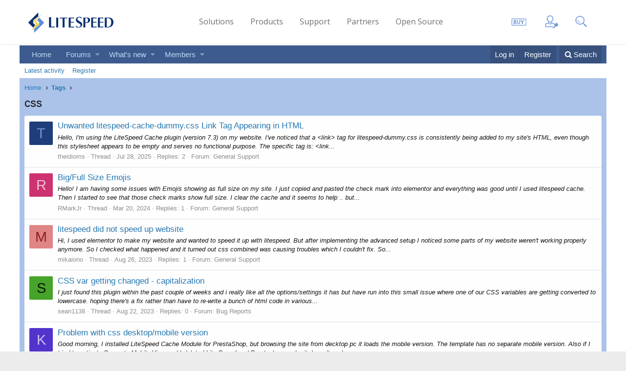

--- FILE ---
content_type: text/html; charset=utf-8
request_url: https://www.litespeedtech.com/support/forum/tags/css/
body_size: 16860
content:
<!DOCTYPE html>
<html id="XF" lang="en-US" dir="LTR"
	data-app="public"
	data-template="tag_view"
	data-container-key=""
	data-content-key=""
	data-logged-in="false"
	data-cookie-prefix="xf_"
	class="has-no-js template-tag_view"
	 data-run-jobs="">
<head>
	<!-- Google Tag Manager -->
	<script>(function(w,d,s,l,i){w[l]=w[l]||[];w[l].push({'gtm.start':
	new Date().getTime(),event:'gtm.js'});var f=d.getElementsByTagName(s)[0],
	j=d.createElement(s),dl=l!='dataLayer'?'&l='+l:'';j.async=true;j.src=
	'https://www.googletagmanager.com/gtm.js?id='+i+dl;f.parentNode.insertBefore(j,f);
	})(window,document,'script','dataLayer','GTM-PP6W6FL');</script>
	<!-- End Google Tag Manager -->
	<meta charset="utf-8" />
	<meta http-equiv="X-UA-Compatible" content="IE=Edge" />
	<meta name="viewport" content="width=device-width, initial-scale=1">

	
	
	

	<title>css | LiteSpeed Support Forums</title>

	

	
		
	
	
	<meta property="og:site_name" content="LiteSpeed Support Forums" />


	
	
		
	
	
	<meta property="og:type" content="website" />


	
	
		
	
	
	
		<meta property="og:title" content="css" />
		<meta property="twitter:title" content="css" />
	


	
	
	
		
	
	
	<meta property="og:url" content="https://www.litespeedtech.com/support/forum/tags/css/" />


	
	

	
		<meta name="theme-color" content="#185886" />
	

	
	
	

	
		
		<link rel="preload" href="https://www.litespeedtech.com/support/forum/styles/fonts/fa/fontawesome-webfont.woff2?v=4.7.0" as="font" type="font/woff2" crossorigin="anonymous" />
	

	<link rel="stylesheet" href="https://www.litespeedtech.com/support/forum/css.php?css=public%3Anormalize.css%2Cpublic%3Acore.less%2Cpublic%3Aapp.less%2Cpublic%3Afont_awesome.css&amp;s=8&amp;l=1&amp;d=1584538597&amp;k=dc2e1a0657e9b49e075904a66c653f719b1b65dd" />

	
	<link rel="stylesheet" href="https://www.litespeedtech.com/support/forum/css.php?css=public%3Aextra.less&amp;s=8&amp;l=1&amp;d=1584538597&amp;k=b0cbb5a853d2f187ea329a55dc38a55625216de2" />

	
		<script src="https://www.litespeedtech.com/support/forum/js/xf/preamble-compiled.js?_v=fb3c351d"></script>
	


	
	
	
</head>
<body data-template="tag_view">
	<!-- Google Tag Manager (noscript) -->
	<noscript><iframe src="https://www.googletagmanager.com/ns.html?id=GTM-PP6W6FL"
	height="0" width="0" style="display:none;visibility:hidden"></iframe></noscript>
	<!-- End Google Tag Manager (noscript) -->

<div class="p-pageWrapper" id="top">



	<style>
  @font-face {
      font-family: 'icomoon';
      src:  url('/static/include/fonts/icomoon.eot?te3319');
      src:  url('/static/include/fonts/icomoon.eot?te3319#iefix') format('embedded-opentype'),
          url('/static/include/fonts/icomoon.ttf?te3319') format('truetype'),
          url('/static/include/fonts/icomoon.woff?te3319') format('woff'),
          url('/static/include/fonts/icomoon.svg?te3319#icomoon') format('svg');
      font-weight: normal;
      font-style: normal;
  }
  ul, menu, dir {
      display: block;
      list-style-type: disc;
      -webkit-margin-before: 0px;
      -webkit-margin-after: 0px;
      -webkit-margin-start: 0px;
      -webkit-margin-end: 0px;
      -webkit-padding-start: 0px;
  }
  .lsheader_container {
      background: #FFFFFF;
      box-shadow: 0px 1px 2px 0px rgba(0,0,0,0.1);
      height: 90px;
      position: sticky;
      top: 0px;
      width: 100%;
      z-index: 999;
  }
  .lsheader {
      line-height: 90px;
      max-width: 1200px;
      padding-right: 15px;
      padding-left: 15px;
      margin-right: auto;
      margin-left: auto;
      font-family: 'Open Sans', sans-serif;
      font-size: 14px;
      text-size-adjust: 100%;
      display : flex;
      align-items : center;
  }
  .lslogo {
      width: 20.66%;
      margin: 0;
      float: left;
      vertical-align: middle;
  }
  .lslogo img {
      -webkit-transition: all .3s ease;
      -moz-transition: all .3s ease;
      -ms-transition: all .3s ease;
      -o-transition: all .3s ease;
      vertical-align: middle;
  }
  .lsmenu {
      height: 90px;
      width: 80%;
      margin: 0;
      float: left;
      display: flex;
      justify-content: center;
      flex-direction: row;
      align-items: center;
  }
  .lsmenu ul li {
      display: inline-block;
      float: none;
      list-style: none;
      text-align: center;
      padding-left: 30px;
  }
  .lsmenu-item a {
      display: inline-block;
      padding: 0;
      color: #6d6e71;
      font-weight: 100;
      font-size: 16px;
      line-height: 20px;
      position: relative;
      text-decoration: none;
  }
  .lsmenu-item a:hover {
      color: #4CAF50;
      text-decoration: none;
  }
  .lsicons {
      width: 20%;
      float: left;
  }
  ul.headerIcons {
      list-style: none;
      height: 95px;
      margin-top: -5px;
      -webkit-transition: all .3s ease;
      -moz-transition: all .3s ease;
      -ms-transition: all .3s ease;
      -o-transition: all .3s ease;
      display: -webkit-flex;
      display: -moz-flex;
      display: -ms-flexbox;
      display: -ms-flex;
      display: flex;
      -webkit-flex-direction: row;
      -moz-flex-direction: row;
      -ms-flex-direction: row;
      flex-direction: row;
      -webkit-align-items: center;
      -moz-align-items: center;
      -ms-align-items: center;
      align-items: center;
      -webkit-justify-content: space-around;
      -moz-justify-content: space-around;
      -ms-justify-content: space-around;
      justify-content: space-around;
  }
  [class^="icon-"], [class*=" icon-"] {
      font-family: 'icomoon' !important;
      speak: none;
      font-style: normal;
      font-weight: normal;
      font-size: 30px;
      font-variant: normal;
      text-transform: none;
      vertical-align: middle;
      display: inline-block;
      -webkit-text-stroke: .25px;
      -webkit-font-smoothing: antialiased;
      -moz-osx-font-smoothing: grayscale;
  }
  .threeicons {
      color: #5e8cda;
      font-weight: 400;
  }
  .threeicons:hover {
      color: #4CAF50;
  }
  .icon-buy-icon:before {
      content: "\e906";
  }
  .icon-client-login-icon .path1:before {
      content: "\e900";
  }
  .icon-client-login-icon .path2:before {
      content: "\e901";
      margin-left: -1em;
      color: rgb(255, 255, 255);
  }
  .icon-client-login-icon .path3:before {
      content: "\e902";
      margin-left: -1em;
      color: rgb(255, 255, 255);
  }
  .icon-client-login-icon .path4:before {
      content: "\e903";
      margin-left: -1em;
  }
  .icon-client-login-icon .path5:before {
      content: "\e904";
      margin-left: -1em;
  }
  .icon-client-login-icon .path6:before {
      content: "\e905";
      margin-left: -1em;
  }
  .icon-search-icon:before {
      content: "\e90c";
      margin-left: -0.25em;
  }
  @media (max-width: 800px) {
      .lsicons {
          display: none;
      }
      .lsmenu {
          width: 75%;
      }
      .lslogo {
          width: 25%;
      }
  }
  @media (max-width: 700px) {
      .lsmenu {
          display: none;
      }
  }
  #lswikiwrapper {
      max-width: 1200px;
      -moz-box-sizing: border-box;
      -webkit-box-sizing: border-box;
      box-sizing: border-box;
      margin: 10px auto 50px auto;
      display: block;
      border-left: 1px solid #ccc;
      border-right: 1px solid #ccc;
      width: 1200px;
  }
  div.dokuwiki .bar {
      border-top: 1px solid #ccc;
      border-bottom: 1px solid #ccc;
      background: #5e8cda;
      padding: .25em .25em;
      clear: both;
  }
  div.dokuwiki a.wikilink1 {
      color: #5e8cda !important;
  }
  div.dokuwiki input.edit, div.dokuwiki select.edit {
      font-size: 100%;
      border: 1px solid #8cacbb;
      color: #444;
      background-color: #fff;
      vertical-align: middle;
      margin: 3px;
      padding: .1em 0.25em;
      display: inline;
  }
  div.dokuwiki .bar-left {
      float: left;
      margin: 2px;
  }
  div.dokuwiki input.button, div.dokuwiki button.button {
      border: 1px solid #fff;
      color: #fff;
      background-color: transparent;
      vertical-align: middle;
      text-decoration: none;
      font-size: 100%;
      cursor: pointer;
  }
  div.dokuwiki div.meta div.doc {
      text-align: right;
      padding: 5px;
  }
  div.dokuwiki h1 {
      color: #444;
      background-color: inherit;
      font-weight: 300;
      margin: 1.2em 0 .5em 0;
      padding: 0 0 .25em 0;
      border-bottom: 1px solid #ccc;
      clear: left;
  }
  div.dokuwiki a.urlextern {
      background: transparent url(/support/wiki/lib/tpl/lst/images/link_icon.gif) -1px 3px no-repeat;
      padding: 0px 7px 1px 16px;
  }
</style>

<header class="lsheader_container">
  <div class="lsheader">
    <div class="lslogo">
      <a href="https://www.litespeedtech.com/">
        <img src="/static/include/images/LiteSpeed_Logo.svg" alt="LiteSpeed Technologies" width="180" height="auto">
      </a>
    </div>
    <div class="lsmenu">
      <ul>
        <li class="lsmenu-item"><a title="Solutions" href="https://www.litespeedtech.com/solutions">Solutions</a></li>
        <li class="lsmenu-item"><a title="Products" href="https://www.litespeedtech.com/products">Products</a></li>
        <li class="lsmenu-item"><a title="Support" href="https://www.litespeedtech.com/support">Support</a></li>
        <li class="lsmenu-item"><a title="Partners" href="https://www.litespeedtech.com/partners">Partners</a></li>
        <li class="lsmenu-item"><a title="Open Source" href="https://www.litespeedtech.com/open-source">Open Source</a></li>
      </ul>
    </div>
    <div class="lsicons">
      <ul class="headerIcons">
        <li><a href="https://store.litespeedtech.com/" title="Buy"><span class="icon-buy-icon threeicons"></span></a></li>
        <li>
          <a href="https://store.litespeedtech.com/store/clientarea.php" title="Client Login">
            <span class="icon-client-login-icon threeicons">
              <span class="path1"></span><span class="path2"></span><span class="path3"></span><span class="path4"
              ></span><span class="path5"></span><span class="path6"></span>
            </span>
          </a>
        </li>
        <li>
          <a href="https://www.litespeedtech.com/support#gcs" title="Search"><span class="icon-search-icon threeicons"></span></a>
        </li>
      </ul>
    </div>
    &nbsp;
  </div>
</header>
<div id="lsforumwrapper">





	
	<nav class="p-nav">
		<div class="p-nav-inner">
			<a class="p-nav-menuTrigger" data-xf-click="off-canvas" data-menu=".js-headerOffCanvasMenu" role="button" tabindex="0">
				<i aria-hidden="true"></i>
				<span class="p-nav-menuText">Menu</span>
			</a>

			<div class="p-nav-smallLogo">
				<a href="https://www.litespeedtech.com/">
					<img src="https://www.litespeedtech.com/support/forum/styles/default/xenforo/xenforo-logo.png"
						alt="LiteSpeed Support Forums"
					 />
				</a>
			</div>

			<div class="p-nav-scroller hScroller" data-xf-init="h-scroller" data-auto-scroll=".p-navEl.is-selected">
				<div class="hScroller-scroll">
					<ul class="p-nav-list js-offCanvasNavSource">
					
						<li>
							
	<div class="p-navEl " >
		

			
	
	<a href="https://www.litespeedtech.com/"
		class="p-navEl-link "
		
		data-xf-key="1"
		data-nav-id="home">Home</a>


			

		
		
	</div>

						</li>
					
						<li>
							
	<div class="p-navEl " data-has-children="true">
		

			
	
	<a href="https://www.litespeedtech.com/support/forum/"
		class="p-navEl-link p-navEl-link--splitMenu "
		
		
		data-nav-id="forums">Forums</a>


			<a data-xf-key="2"
				data-xf-click="menu"
				data-menu-pos-ref="< .p-navEl"
				data-arrow-pos-ref="< .p-navEl"
				class="p-navEl-splitTrigger"
				role="button"
				tabindex="0"
				aria-label="Toggle expanded"
				aria-expanded="false"
				aria-haspopup="true"></a>

		
		
			<div class="menu menu--structural" data-menu="menu" aria-hidden="true">
				<div class="menu-content">
					<!--<h4 class="menu-header">Forums</h4>-->
					
						
	
	
	<a href="https://www.litespeedtech.com/support/forum/whats-new/posts/"
		class="menu-linkRow u-indentDepth0 js-offCanvasCopy "
		
		
		data-nav-id="newPosts">New posts</a>

	

					
						
	
	
	<a href="https://www.litespeedtech.com/support/forum/search/?type=post"
		class="menu-linkRow u-indentDepth0 js-offCanvasCopy "
		
		
		data-nav-id="searchForums">Search forums</a>

	

					
				</div>
			</div>
		
	</div>

						</li>
					
						<li>
							
	<div class="p-navEl " data-has-children="true">
		

			
	
	<a href="https://www.litespeedtech.com/support/forum/whats-new/"
		class="p-navEl-link p-navEl-link--splitMenu "
		
		
		data-nav-id="whatsNew">What's new</a>


			<a data-xf-key="3"
				data-xf-click="menu"
				data-menu-pos-ref="< .p-navEl"
				data-arrow-pos-ref="< .p-navEl"
				class="p-navEl-splitTrigger"
				role="button"
				tabindex="0"
				aria-label="Toggle expanded"
				aria-expanded="false"
				aria-haspopup="true"></a>

		
		
			<div class="menu menu--structural" data-menu="menu" aria-hidden="true">
				<div class="menu-content">
					<!--<h4 class="menu-header">What's new</h4>-->
					
						
	
	
	<a href="https://www.litespeedtech.com/support/forum/whats-new/posts/"
		class="menu-linkRow u-indentDepth0 js-offCanvasCopy "
		 rel="nofollow"
		
		data-nav-id="whatsNewPosts">New posts</a>

	

					
						
	
	
	<a href="https://www.litespeedtech.com/support/forum/whats-new/profile-posts/"
		class="menu-linkRow u-indentDepth0 js-offCanvasCopy "
		 rel="nofollow"
		
		data-nav-id="whatsNewProfilePosts">New profile posts</a>

	

					
						
	
	
	<a href="https://www.litespeedtech.com/support/forum/whats-new/latest-activity"
		class="menu-linkRow u-indentDepth0 js-offCanvasCopy "
		 rel="nofollow"
		
		data-nav-id="latestActivity">Latest activity</a>

	

					
				</div>
			</div>
		
	</div>

						</li>
					
						<li>
							
	<div class="p-navEl " data-has-children="true">
		

			
	
	<a href="https://www.litespeedtech.com/support/forum/members/"
		class="p-navEl-link p-navEl-link--splitMenu "
		
		
		data-nav-id="members">Members</a>


			<a data-xf-key="4"
				data-xf-click="menu"
				data-menu-pos-ref="< .p-navEl"
				data-arrow-pos-ref="< .p-navEl"
				class="p-navEl-splitTrigger"
				role="button"
				tabindex="0"
				aria-label="Toggle expanded"
				aria-expanded="false"
				aria-haspopup="true"></a>

		
		
			<div class="menu menu--structural" data-menu="menu" aria-hidden="true">
				<div class="menu-content">
					<!--<h4 class="menu-header">Members</h4>-->
					
						
	
	
	<a href="https://www.litespeedtech.com/support/forum/online/"
		class="menu-linkRow u-indentDepth0 js-offCanvasCopy "
		
		
		data-nav-id="currentVisitors">Current visitors</a>

	

					
						
	
	
	<a href="https://www.litespeedtech.com/support/forum/whats-new/profile-posts/"
		class="menu-linkRow u-indentDepth0 js-offCanvasCopy "
		 rel="nofollow"
		
		data-nav-id="newProfilePosts">New profile posts</a>

	

					
						
	
	
	<a href="https://www.litespeedtech.com/support/forum/search/?type=profile_post"
		class="menu-linkRow u-indentDepth0 js-offCanvasCopy "
		
		
		data-nav-id="searchProfilePosts">Search profile posts</a>

	

					
				</div>
			</div>
		
	</div>

						</li>
					
					</ul>
				</div>
			</div>

			<div class="p-nav-opposite">
				<div class="p-navgroup p-account p-navgroup--guest">
					
						<a href="https://www.litespeedtech.com/support/forum/login/" class="p-navgroup-link p-navgroup-link--textual p-navgroup-link--logIn"
							data-xf-click="overlay" data-follow-redirects="on">
							<span class="p-navgroup-linkText">Log in</span>
						</a>
						
							<a href="https://www.litespeedtech.com/support/forum/register/" class="p-navgroup-link p-navgroup-link--textual p-navgroup-link--register"
								data-xf-click="overlay" data-follow-redirects="on">
								<span class="p-navgroup-linkText">Register</span>
							</a>
						
					
				</div>

				<div class="p-navgroup p-discovery">
					<a href="https://www.litespeedtech.com/support/forum/whats-new/"
						class="p-navgroup-link p-navgroup-link--iconic p-navgroup-link--whatsnew"
						title="What&#039;s new">
						<i aria-hidden="true"></i>
						<span class="p-navgroup-linkText">What's new</span>
					</a>

					
						<a href="https://www.litespeedtech.com/support/forum/search/"
							class="p-navgroup-link p-navgroup-link--iconic p-navgroup-link--search"
							data-xf-click="menu"
							data-xf-key="/"
							aria-label="Search"
							aria-expanded="false"
							aria-haspopup="true"
							title="Search">
							<i aria-hidden="true"></i>
							<span class="p-navgroup-linkText">Search</span>
						</a>
						<div class="menu menu--structural menu--wide" data-menu="menu" aria-hidden="true">
							<form action="https://www.litespeedtech.com/support/forum/search/search" method="post"
								class="menu-content"
								data-xf-init="quick-search">

								<h3 class="menu-header">Search</h3>
								
								<div class="menu-row">
									
										<input type="text" class="input" name="keywords" placeholder="Search…" aria-label="Search" data-menu-autofocus="true" />
									
								</div>

								
								<div class="menu-row">
									<label class="iconic iconic--checkbox iconic--labelled"><input type="checkbox"  name="c[title_only]" value="1" /><i aria-hidden="true"></i>Search titles only</label>

								</div>
								
								<div class="menu-row">
									<div class="inputGroup">
										<span class="inputGroup-text" id="ctrl_search_menu_by_member">By:</span>
										<input class="input" name="c[users]" data-xf-init="auto-complete" placeholder="Member" aria-labelledby="ctrl_search_menu_by_member" />
									</div>
								</div>
								<div class="menu-footer">
									<span class="menu-footer-controls">
										<button type="submit" class="button--primary button button--icon button--icon--search"><span class="button-text">Search</span></button>
										<a href="https://www.litespeedtech.com/support/forum/search/" class="button"><span class="button-text">Advanced search…</span></a>
									</span>
								</div>

								<input type="hidden" name="_xfToken" value="1765485763,83f30ce5449730ca5f41e7f93288c7ce" />
							</form>
						</div>
					
				</div>
			</div>
		</div>
	</nav>

	
	
		<div class="p-sectionLinks">
			<div class="p-sectionLinks-inner hScroller" data-xf-init="h-scroller">
				<div class="hScroller-scroll">
					<ul class="p-sectionLinks-list">
					
						<li>
							
	<div class="p-navEl " >
		

			
	
	<a href="https://www.litespeedtech.com/support/forum/whats-new/latest-activity"
		class="p-navEl-link "
		
		data-xf-key="alt+1"
		data-nav-id="defaultLatestActivity">Latest activity</a>


			

		
		
	</div>

						</li>
					
						<li>
							
	<div class="p-navEl " >
		

			
	
	<a href="https://www.litespeedtech.com/support/forum/register/"
		class="p-navEl-link "
		
		data-xf-key="alt+2"
		data-nav-id="defaultRegister">Register</a>


			

		
		
	</div>

						</li>
					
					</ul>
				</div>
			</div>
		</div>
	



<div class="offCanvasMenu offCanvasMenu--nav js-headerOffCanvasMenu" data-menu="menu" aria-hidden="true" data-ocm-builder="navigation">
	<div class="offCanvasMenu-backdrop" data-menu-close="true"></div>
	<div class="offCanvasMenu-content">
		<div class="offCanvasMenu-header">
			Menu
			<a class="offCanvasMenu-closer" data-menu-close="true" role="button" tabindex="0" aria-label="Close"></a>
		</div>
		
			<div class="p-offCanvasRegisterLink">
				<div class="offCanvasMenu-linkHolder">
					<a href="https://www.litespeedtech.com/support/forum/login/" class="offCanvasMenu-link" data-xf-click="overlay" data-menu-close="true">
						Log in
					</a>
				</div>
				<hr class="offCanvasMenu-separator" />
				
					<div class="offCanvasMenu-linkHolder">
						<a href="https://www.litespeedtech.com/support/forum/register/" class="offCanvasMenu-link" data-xf-click="overlay" data-menu-close="true">
							Register
						</a>
					</div>
					<hr class="offCanvasMenu-separator" />
				
			</div>
		
		<div class="js-offCanvasNavTarget"></div>
	</div>
</div>

<div class="p-body">
	<div class="p-body-inner">
		
<!--XF:EXTRA_OUTPUT-->

		

		

		
		
	
		<ul class="p-breadcrumbs "
			itemscope itemtype="https://schema.org/BreadcrumbList">
		
			

			
			
				
				
	<li itemprop="itemListElement" itemscope itemtype="https://schema.org/ListItem">
		<a href="https://www.litespeedtech.com/" itemprop="item">
			<span itemprop="name">Home</span>
		</a>
		<meta itemprop="position" content="1" />
	</li>

			

			
			
				
				
	<li itemprop="itemListElement" itemscope itemtype="https://schema.org/ListItem">
		<a href="https://www.litespeedtech.com/support/forum/tags/" itemprop="item">
			<span itemprop="name">Tags</span>
		</a>
		<meta itemprop="position" content="2" />
	</li>

			

		
		</ul>
	

		

		
	<noscript><div class="blockMessage blockMessage--important blockMessage--iconic u-noJsOnly">JavaScript is disabled. For a better experience, please enable JavaScript in your browser before proceeding.</div></noscript>

		
	<!--[if lt IE 9]><div class="blockMessage blockMessage&#45;&#45;important blockMessage&#45;&#45;iconic">You are using an out of date browser. It  may not display this or other websites correctly.<br />You should upgrade or use an <a href="https://www.google.com/chrome/browser/" target="_blank">alternative browser</a>.</div><![endif]-->


		
			<div class="p-body-header">
			
				
					<div class="p-title ">
					
						
							<h1 class="p-title-value">css</h1>
						
						
					
					</div>
				

				
			
			</div>
		

		<div class="p-body-main  ">
			

			<div class="p-body-content">
				
				<div class="p-body-pageContent">





<div class="block" data-xf-init="" data-type="" data-href="https://www.litespeedtech.com/support/forum/inline-mod/">
	

	<div class="block-container">
		<ol class="block-body">
			
				<li class="block-row block-row--separated  js-inlineModContainer" data-author="theidioms">
	<div class="contentRow ">
		<span class="contentRow-figure">
			<a href="https://www.litespeedtech.com/support/forum/members/theidioms.128259/" class="avatar avatar--s avatar--default avatar--default--dynamic" data-user-id="128259" data-xf-init="member-tooltip" style="background-color: #1f3d7a; color: #7094db">
			<span class="avatar-u128259-s">T</span> 
		</a>
		</span>
		<div class="contentRow-main">
			<h3 class="contentRow-title">
				<a href="https://www.litespeedtech.com/support/forum/threads/unwanted-litespeed-cache-dummy-css-link-tag-appearing-in-html.23819/">Unwanted litespeed-cache-dummy.css Link Tag Appearing in HTML</a>
			</h3>

			<div class="contentRow-snippet">Hello,
I&#039;m using the LiteSpeed Cache plugin (version 7.3) on my website. I&#039;ve noticed that a &lt;link&gt; tag for litespeed-dummy.css is consistently being added to my site&#039;s HTML, even though this stylesheet appears to be empty and serves no functional purpose.

The specific tag is:

&lt;link...</div>

			<div class="contentRow-minor contentRow-minor--hideLinks">
				<ul class="listInline listInline--bullet">
					
					<li><a href="https://www.litespeedtech.com/support/forum/members/theidioms.128259/" class="username " dir="auto" data-user-id="128259" data-xf-init="member-tooltip">theidioms</a></li>
					<li>Thread</li>
					<li><time  class="u-dt" dir="auto" datetime="2025-07-28T06:52:34+0100" data-time="1753681954" data-date-string="Jul 28, 2025" data-time-string="6:52 AM" title="Jul 28, 2025 at 6:52 AM">Jul 28, 2025</time></li>
					<li>Replies: 2</li>
					<li>Forum: <a href="https://www.litespeedtech.com/support/forum/forums/general-support.25/">General Support</a></li>
				</ul>
			</div>
		</div>
	</div>
</li>
			
				<li class="block-row block-row--separated  js-inlineModContainer" data-author="RMarkJr">
	<div class="contentRow ">
		<span class="contentRow-figure">
			<a href="https://www.litespeedtech.com/support/forum/members/rmarkjr.132691/" class="avatar avatar--s avatar--default avatar--default--dynamic" data-user-id="132691" data-xf-init="member-tooltip" style="background-color: #cc3370; color: #f0c2d4">
			<span class="avatar-u132691-s">R</span> 
		</a>
		</span>
		<div class="contentRow-main">
			<h3 class="contentRow-title">
				<a href="https://www.litespeedtech.com/support/forum/threads/big-full-size-emojis.23003/">Big/Full Size Emojis</a>
			</h3>

			<div class="contentRow-snippet">Hello! I am having some issues with Emojis showing as full size on my site. I just copied and pasted the check mark into elementor and everything was good until I used litespeed cache. Then I started to see that those check marks show full size.

I clear the cache and it seems to help .. but...</div>

			<div class="contentRow-minor contentRow-minor--hideLinks">
				<ul class="listInline listInline--bullet">
					
					<li><a href="https://www.litespeedtech.com/support/forum/members/rmarkjr.132691/" class="username " dir="auto" data-user-id="132691" data-xf-init="member-tooltip">RMarkJr</a></li>
					<li>Thread</li>
					<li><time  class="u-dt" dir="auto" datetime="2024-03-20T18:57:58+0000" data-time="1710961078" data-date-string="Mar 20, 2024" data-time-string="6:57 PM" title="Mar 20, 2024 at 6:57 PM">Mar 20, 2024</time></li>
					<li>Replies: 1</li>
					<li>Forum: <a href="https://www.litespeedtech.com/support/forum/forums/general-support.25/">General Support</a></li>
				</ul>
			</div>
		</div>
	</div>
</li>
			
				<li class="block-row block-row--separated  js-inlineModContainer" data-author="mikaiono">
	<div class="contentRow ">
		<span class="contentRow-figure">
			<a href="https://www.litespeedtech.com/support/forum/members/mikaiono.109211/" class="avatar avatar--s avatar--default avatar--default--dynamic" data-user-id="109211" data-xf-init="member-tooltip" style="background-color: #e08585; color: #8f2424">
			<span class="avatar-u109211-s">M</span> 
		</a>
		</span>
		<div class="contentRow-main">
			<h3 class="contentRow-title">
				<a href="https://www.litespeedtech.com/support/forum/threads/litespeed-did-not-speed-up-website.22189/">litespeed did not speed up website</a>
			</h3>

			<div class="contentRow-snippet">Hi, I used elementor to make my website and wanted to speed it up with litespeed. But after implementing the advanced setup I noticed some parts of my website weren&#039;t working properly anymore. So I checked what happened and it turned out css combined was causing troubles which I couldn&#039;t fix. So...</div>

			<div class="contentRow-minor contentRow-minor--hideLinks">
				<ul class="listInline listInline--bullet">
					
					<li><a href="https://www.litespeedtech.com/support/forum/members/mikaiono.109211/" class="username " dir="auto" data-user-id="109211" data-xf-init="member-tooltip">mikaiono</a></li>
					<li>Thread</li>
					<li><time  class="u-dt" dir="auto" datetime="2023-08-26T13:54:49+0100" data-time="1693054489" data-date-string="Aug 26, 2023" data-time-string="1:54 PM" title="Aug 26, 2023 at 1:54 PM">Aug 26, 2023</time></li>
					<li>Replies: 1</li>
					<li>Forum: <a href="https://www.litespeedtech.com/support/forum/forums/general-support.25/">General Support</a></li>
				</ul>
			</div>
		</div>
	</div>
</li>
			
				<li class="block-row block-row--separated  js-inlineModContainer" data-author="sean1138">
	<div class="contentRow ">
		<span class="contentRow-figure">
			<a href="https://www.litespeedtech.com/support/forum/members/sean1138.108861/" class="avatar avatar--s avatar--default avatar--default--dynamic" data-user-id="108861" data-xf-init="member-tooltip" style="background-color: #47a329; color: #091405">
			<span class="avatar-u108861-s">S</span> 
		</a>
		</span>
		<div class="contentRow-main">
			<h3 class="contentRow-title">
				<a href="https://www.litespeedtech.com/support/forum/threads/css-var-getting-changed-capitalization.22163/">CSS var getting changed - capitalization</a>
			</h3>

			<div class="contentRow-snippet">I just found this plugin within the past couple of weeks and i really like all the options/settings it has but have run into this small issue where one of our CSS variables are getting converted to lowercase.  hoping there&#039;s a fix rather than have to re-write a bunch of html code in various...</div>

			<div class="contentRow-minor contentRow-minor--hideLinks">
				<ul class="listInline listInline--bullet">
					
					<li><a href="https://www.litespeedtech.com/support/forum/members/sean1138.108861/" class="username " dir="auto" data-user-id="108861" data-xf-init="member-tooltip">sean1138</a></li>
					<li>Thread</li>
					<li><time  class="u-dt" dir="auto" datetime="2023-08-22T11:36:15+0100" data-time="1692700575" data-date-string="Aug 22, 2023" data-time-string="11:36 AM" title="Aug 22, 2023 at 11:36 AM">Aug 22, 2023</time></li>
					<li>Replies: 0</li>
					<li>Forum: <a href="https://www.litespeedtech.com/support/forum/forums/bug-reports.9/">Bug Reports</a></li>
				</ul>
			</div>
		</div>
	</div>
</li>
			
				<li class="block-row block-row--separated  js-inlineModContainer" data-author="kaferklaus">
	<div class="contentRow ">
		<span class="contentRow-figure">
			<a href="https://www.litespeedtech.com/support/forum/members/kaferklaus.72275/" class="avatar avatar--s avatar--default avatar--default--dynamic" data-user-id="72275" data-xf-init="member-tooltip" style="background-color: #5233cc; color: #cbc2f0">
			<span class="avatar-u72275-s">K</span> 
		</a>
		</span>
		<div class="contentRow-main">
			<h3 class="contentRow-title">
				<a href="https://www.litespeedtech.com/support/forum/threads/problem-with-css-desktop-mobile-version.20015/">Problem with css desktop/mobile version</a>
			</h3>

			<div class="contentRow-snippet">Good morning,

I installed LiteSpeed Cache Module for PrestaShop, but browsing the site from decktop pc it loads the mobile version.

The template has no separate mobile version. 

Also if I tried to activate Separate Mobile View and I deleted Lite Speed and Prestashop cache it doesn’t work...</div>

			<div class="contentRow-minor contentRow-minor--hideLinks">
				<ul class="listInline listInline--bullet">
					
					<li><a href="https://www.litespeedtech.com/support/forum/members/kaferklaus.72275/" class="username " dir="auto" data-user-id="72275" data-xf-init="member-tooltip">kaferklaus</a></li>
					<li>Thread</li>
					<li><time  class="u-dt" dir="auto" datetime="2021-09-06T11:11:16+0100" data-time="1630923076" data-date-string="Sep 6, 2021" data-time-string="11:11 AM" title="Sep 6, 2021 at 11:11 AM">Sep 6, 2021</time></li>
					<li>Replies: 13</li>
					<li>Forum: <a href="https://www.litespeedtech.com/support/forum/forums/litespeed-cache-module-for-prestashop.45/">LiteSpeed Cache Module for PrestaShop</a></li>
				</ul>
			</div>
		</div>
	</div>
</li>
			
				<li class="block-row block-row--separated  js-inlineModContainer" data-author="Jayden-Al">
	<div class="contentRow ">
		<span class="contentRow-figure">
			<a href="https://www.litespeedtech.com/support/forum/members/jayden-al.63724/" class="avatar avatar--s avatar--default avatar--default--dynamic" data-user-id="63724" data-xf-init="member-tooltip" style="background-color: #9966cc; color: #402060">
			<span class="avatar-u63724-s">J</span> 
		</a>
		</span>
		<div class="contentRow-main">
			<h3 class="contentRow-title">
				<a href="https://www.litespeedtech.com/support/forum/threads/changes-do-not-apply-to-style-css.19480/">Changes do not apply to style.css</a>
			</h3>

			<div class="contentRow-snippet">سلام دوستان
تغییراتی که در پرونده style.css ایجاد کردم اعمال نمی شود. من فایل style.css را در پوشه ریشه الگوی خود در هر سایتی که اضافه می کنم نمی بینم و سپس آن را در سایت خود ذخیره می کنم.
نکته جالب این است که یک بار که این پرونده را کاملاً خالی کردم و ذخیره کردم ، حافظه پنهان مرورگر را نیز پاک...</div>

			<div class="contentRow-minor contentRow-minor--hideLinks">
				<ul class="listInline listInline--bullet">
					
					<li><a href="https://www.litespeedtech.com/support/forum/members/jayden-al.63724/" class="username " dir="auto" data-user-id="63724" data-xf-init="member-tooltip">Jayden-Al</a></li>
					<li>Thread</li>
					<li><time  class="u-dt" dir="auto" datetime="2021-02-15T10:51:42+0000" data-time="1613386302" data-date-string="Feb 15, 2021" data-time-string="10:51 AM" title="Feb 15, 2021 at 10:51 AM">Feb 15, 2021</time></li>
					<li>Replies: 0</li>
					<li>Forum: <a href="https://www.litespeedtech.com/support/forum/forums/use-cases.27/">Use Cases</a></li>
				</ul>
			</div>
		</div>
	</div>
</li>
			
				<li class="block-row block-row--separated  js-inlineModContainer" data-author="xameleon">
	<div class="contentRow ">
		<span class="contentRow-figure">
			<a href="https://www.litespeedtech.com/support/forum/members/xameleon.59704/" class="avatar avatar--s avatar--default avatar--default--dynamic" data-user-id="59704" data-xf-init="member-tooltip" style="background-color: #70cc33; color: #223d0f">
			<span class="avatar-u59704-s">X</span> 
		</a>
		</span>
		<div class="contentRow-main">
			<h3 class="contentRow-title">
				<a href="https://www.litespeedtech.com/support/forum/threads/removing-unused-css-code.18574/">Removing Unused CSS Code</a>
			</h3>

			<div class="contentRow-snippet">Hello,

I&#039;m trying my best to optimize my website for performance and the PageSpeed Insights tool of Google showed me that there is a lot of unused CSS code which hinders page load.

It&#039;s the CSS file at the bottom: https://prnt.sc/sei0ps

Do you have any idea if this is normal and should be...</div>

			<div class="contentRow-minor contentRow-minor--hideLinks">
				<ul class="listInline listInline--bullet">
					
					<li><a href="https://www.litespeedtech.com/support/forum/members/xameleon.59704/" class="username " dir="auto" data-user-id="59704" data-xf-init="member-tooltip">xameleon</a></li>
					<li>Thread</li>
					<li><time  class="u-dt" dir="auto" datetime="2020-05-11T06:44:22+0100" data-time="1589175862" data-date-string="May 11, 2020" data-time-string="6:44 AM" title="May 11, 2020 at 6:44 AM">May 11, 2020</time></li>
					<li>Replies: 6</li>
					<li>Forum: <a href="https://www.litespeedtech.com/support/forum/forums/litespeed-cache-general.30/">LiteSpeed Cache General</a></li>
				</ul>
			</div>
		</div>
	</div>
</li>
			
				<li class="block-row block-row--separated  js-inlineModContainer" data-author="visualanimal">
	<div class="contentRow ">
		<span class="contentRow-figure">
			<a href="https://www.litespeedtech.com/support/forum/members/visualanimal.60032/" class="avatar avatar--s avatar--default avatar--default--dynamic" data-user-id="60032" data-xf-init="member-tooltip" style="background-color: #d6d65c; color: #66661a">
			<span class="avatar-u60032-s">V</span> 
		</a>
		</span>
		<div class="contentRow-main">
			<h3 class="contentRow-title">
				<a href="https://www.litespeedtech.com/support/forum/threads/woocommerce-reviews-and-video-displaying-issue.18222/">Woocommerce Reviews and Video Displaying Issue</a>
			</h3>

			<div class="contentRow-snippet">Hello,
I am facing two issues with LiteSpeed functions. Before I explain here is my system info:
Wordpress
Divi
Woocommerce
Cpanel

First, the woocommerce comments work well for logout users, but when you login, the review module isn&#039;t seen on the product page. When I clear history and cache and...</div>

			<div class="contentRow-minor contentRow-minor--hideLinks">
				<ul class="listInline listInline--bullet">
					
					<li><a href="https://www.litespeedtech.com/support/forum/members/visualanimal.60032/" class="username " dir="auto" data-user-id="60032" data-xf-init="member-tooltip">visualanimal</a></li>
					<li>Thread</li>
					<li><time  class="u-dt" dir="auto" datetime="2020-02-01T00:33:30+0000" data-time="1580517210" data-date-string="Feb 1, 2020" data-time-string="12:33 AM" title="Feb 1, 2020 at 12:33 AM">Feb 1, 2020</time></li>
					<li>Replies: 4</li>
					<li>Forum: <a href="https://www.litespeedtech.com/support/forum/forums/litespeed-cache-general.30/">LiteSpeed Cache General</a></li>
				</ul>
			</div>
		</div>
	</div>
</li>
			
				<li class="block-row block-row--separated  js-inlineModContainer" data-author="Aminvtn">
	<div class="contentRow ">
		<span class="contentRow-figure">
			<a href="https://www.litespeedtech.com/support/forum/members/aminvtn.59796/" class="avatar avatar--s" data-user-id="59796" data-xf-init="member-tooltip">
			<img src="https://www.litespeedtech.com/support/forum/data/avatars/s/59/59796.jpg?1560924262" srcset="https://www.litespeedtech.com/support/forum/data/avatars/m/59/59796.jpg?1560924262 2x" alt="Aminvtn" class="avatar-u59796-s" /> 
		</a>
		</span>
		<div class="contentRow-main">
			<h3 class="contentRow-title">
				<a href="https://www.litespeedtech.com/support/forum/threads/css-cache-problem.17550/">CSS cache problem</a>
			</h3>

			<div class="contentRow-snippet">Hi. I&#039;m using PrestaShop 1.6.1.23 and LiteSpeed module.

Before installing ls module, when I add a CSS code to autoload folder, it would load the code with a simple page refresh so my users will always see the last changes. After installing ls module, I found that the user has to press Ctrl+F5...</div>

			<div class="contentRow-minor contentRow-minor--hideLinks">
				<ul class="listInline listInline--bullet">
					
					<li><a href="https://www.litespeedtech.com/support/forum/members/aminvtn.59796/" class="username " dir="auto" data-user-id="59796" data-xf-init="member-tooltip">Aminvtn</a></li>
					<li>Thread</li>
					<li><time  class="u-dt" dir="auto" datetime="2019-06-19T07:03:51+0100" data-time="1560924231" data-date-string="Jun 19, 2019" data-time-string="7:03 AM" title="Jun 19, 2019 at 7:03 AM">Jun 19, 2019</time></li>
					<li>Replies: 9</li>
					<li>Forum: <a href="https://www.litespeedtech.com/support/forum/forums/litespeed-cache-module-for-prestashop.45/">LiteSpeed Cache Module for PrestaShop</a></li>
				</ul>
			</div>
		</div>
	</div>
</li>
			
				<li class="block-row block-row--separated  js-inlineModContainer" data-author="jkdove">
	<div class="contentRow ">
		<span class="contentRow-figure">
			<a href="https://www.litespeedtech.com/support/forum/members/jkdove.56764/" class="avatar avatar--s avatar--default avatar--default--dynamic" data-user-id="56764" data-xf-init="member-tooltip" style="background-color: #ebadcc; color: #b82e73">
			<span class="avatar-u56764-s">J</span> 
		</a>
		</span>
		<div class="contentRow-main">
			<h3 class="contentRow-title">
				<a href="https://www.litespeedtech.com/support/forum/threads/how-to-stop-the-cached-min-cat-css-file-from-render-blocking-atf-content.15920/">How to stop the Cached Min/Cat CSS File from Render Blocking ATF Content</a>
			</h3>

			<div class="contentRow-snippet">I mentioned this in another thread, though the topic is important enough to warrant its own thread, imho.

So when LSC min/cats the CSS files, it creates one that is stored in the cache. 
EXAMPLE: 

https://YOURSERVER.com/min/f5e40.css

The problem is that new file is render blocking above the...</div>

			<div class="contentRow-minor contentRow-minor--hideLinks">
				<ul class="listInline listInline--bullet">
					
					<li><a href="https://www.litespeedtech.com/support/forum/members/jkdove.56764/" class="username " dir="auto" data-user-id="56764" data-xf-init="member-tooltip">jkdove</a></li>
					<li>Thread</li>
					<li><time  class="u-dt" dir="auto" datetime="2018-02-01T10:02:28+0000" data-time="1517479348" data-date-string="Feb 1, 2018" data-time-string="10:02 AM" title="Feb 1, 2018 at 10:02 AM">Feb 1, 2018</time></li>
					<li>Replies: 2</li>
					<li>Forum: <a href="https://www.litespeedtech.com/support/forum/forums/litespeed-cache-plugin-for-wordpress.37/">LiteSpeed Cache Plugin For WordPress</a></li>
				</ul>
			</div>
		</div>
	</div>
</li>
			
		</ol>
	</div>
	<div class="block-outer block-outer--after">
		
		
	</div>
</div></div>
				
			</div>

			
		</div>

		
		
	
		<ul class="p-breadcrumbs p-breadcrumbs--bottom"
			itemscope itemtype="https://schema.org/BreadcrumbList">
		
			

			
			
				
				
	<li itemprop="itemListElement" itemscope itemtype="https://schema.org/ListItem">
		<a href="https://www.litespeedtech.com/" itemprop="item">
			<span itemprop="name">Home</span>
		</a>
		<meta itemprop="position" content="1" />
	</li>

			

			
			
				
				
	<li itemprop="itemListElement" itemscope itemtype="https://schema.org/ListItem">
		<a href="https://www.litespeedtech.com/support/forum/tags/" itemprop="item">
			<span itemprop="name">Tags</span>
		</a>
		<meta itemprop="position" content="2" />
	</li>

			

		
		</ul>
	

		
	</div>
</div>

<footer class="p-footer" id="footer">
	<div class="p-footer-inner">

		<div class="p-footer-row">
			
			<div class="p-footer-row-opposite">
				<ul class="p-footer-linkList">
					

					
						<li><a href="https://www.litespeedtech.com/support/forum/help/terms/">Terms and rules</a></li>
					

					
						<li><a href="https://www.litespeedtech.com/support/forum/help/privacy-policy/">Privacy policy</a></li>
					

					
						<li><a href="https://www.litespeedtech.com/support/forum/help/">Help</a></li>
					

					
						<li><a href="https://www.litespeedtech.com/">Home</a></li>
					

					<li><a href="https://www.litespeedtech.com/support/forum/forums/-/index.rss" target="_blank" class="p-footer-rssLink" title="RSS"><span aria-hidden="true"><i class="fa fa-rss"></i><span class="u-srOnly">RSS</span></span></a></li>
				</ul>
			</div>
		</div>

		
			<div class="p-footer-copyright">
			
				<a href="https://xenforo.com" class="u-concealed" dir="ltr" target="_blank">Forum software by XenForo&trade; <span class="copyright">&copy; 2010-2018 XenForo Ltd.</span></a>
				
			
			</div>
		

		
	</div>
</footer>

</div> <!-- closing p-pageWrapper -->

<div class="u-bottomFixer js-bottomFixTarget">
	
	
</div>


	<div class="u-scrollButtons js-scrollButtons" data-trigger-type="up">
		<a href="#top" class="button--scroll button" data-xf-click="scroll-to"><span class="button-text"><i class="fa fa-arrow-up"></i><span class="u-srOnly">Top</span></span></a>
		
	</div>


	

	
	
	
	
	
<!-- Universal footer based on Joomla footer template, to be used in our non-Joomla apps -->
<!-- CSS taken from litespeed.less and uikit.docs.min.css (and modified where needed) -->
<style>
  @import url(https://fonts.googleapis.com/css?family=Open+Sans:400,700);
  @import url(https://cdnjs.cloudflare.com/ajax/libs/font-awesome/7.0.0/css/all.min.css);

  #sharedLSfoot {
    background-color: #000;
    position: relative;
    display: block;
  }
  
  #sharedLSfoot h2 {
    line-height: 42px;
    font-size: 36px;
    text-align: center;
    color: #636466;
  }

  #sharedLSfoot body,
  #sharedLSfoot h1,
  #sharedLSfoot h2,
  #sharedLSfoot h3,
  #sharedLSfoot h4,
  #sharedLSfoot h5,
  #sharedLSfoot h6 {
    font-family: 'Open Sans', sans-serif;
  }

  #sharedLSfoot h1,
  #sharedLSfoot h2,
  #sharedLSfoot h3,
  #sharedLSfoot h4,
  #sharedLSfoot h5,
  #sharedLSfoot h6 {
    margin: 0 0 15px 0;
    font-weight: 300;
    color: #222;
    text-transform: none;
  }

  #sharedLSfoot section {
    display: block;
  }

  #sharedLSfoot section.links {
    padding-bottom: 48px;
  }

  #sharedLSfoot section.links div.linkList {
    padding-top: 48px;
  }

  #sharedLSfoot section.links div.linkList div {
    color: #fff;
    text-transform: uppercase;
    margin-bottom: 1.5rem;
    font-weight: 400;
    font-size: 18px;
  }

  #sharedLSfoot section.links div.linkList h5 {
    color: #ffffff;
    text-transform: uppercase;
    margin-bottom: 21px;
    font-weight: 600;
    font-size: 18px;
  }

  #sharedLSfoot section.links div.linkList ul {
    list-style: none;
  }

  #sharedLSfoot section.links div.linkList ul li {
    margin-top: 14px;
  }

  #sharedLSfoot section.links div.linkList ul li a {
    text-decoration: none;
    color: rgba(255, 255, 255, 0.7);
    padding: 0;
    font-size: 15px;
    -webkit-transition: all .3s ease;
    -moz-transition: all .3s ease;
    -ms-transition: all .3s ease;
    -o-transition: all .3s ease;
  }

  #sharedLSfoot section.links div.linkList ul li a:hover {
    color: #ffffff;
    background-color: #000;
  }

  #sharedLSfoot section.links div.linkList ul li:first-child {
    margin-top: 0;
  }

  #sharedLSfoot section.socials {
    background-color: #171b1e;
    padding-bottom: 14px;
  }

  #sharedLSfoot section.socials div.networks {
    padding-top: 14px;
    font-size: 0;
  }

  #sharedLSfoot section.socials div.networks a {
    margin-left: 7px;
    opacity: .5;
    -webkit-transition: all .3s ease;
    -moz-transition: all .3s ease;
    -ms-transition: all .3s ease;
    -o-transition: all .3s ease;
  }

  #sharedLSfoot section.socials div.networks a:first-child {
    margin-left: 0;
  }

  #sharedLSfoot section.socials div.networks a:hover {
    opacity: 1;
  }

  #sharedLSfoot section.copyright {
    padding: 0.5rem 0;
    color: rgba(255, 255, 255, 0.4);
  }

  #sharedLSfoot section.copyright a {
    color: rgba(255, 255, 255, 0.4);
    text-decoration: none;
    -webkit-transition: all .3s ease;
    -moz-transition: all .3s ease;
    -ms-transition: all .3s ease;
    -o-transition: all .3s ease;
  }

  #sharedLSfoot section.copyright a:hover {
    color: #ffffff;
  }

  #sharedLSfoot a.backToTop {
    position: fixed;
    text-align: center;
    line-height: 42px;
    right: 42px;
    bottom: 42px;
    background-color: #5a6674;
    border: 1px solid #fff;
    -webkit-text-stroke: 2px #5a6674;
    z-index: 2;
    width: 40px;
    height: 40px;
    color: #fff;
    text-decoration: none;
    display: none;
  }

  #sharedLSfoot a.backToTop i {
    font-size: 18px;
  }

  #sharedLSfoot .nav > li > a {
    font-weight: normal;
    font-size: 14px;
  }

  #sharedLSfoot body,
  #sharedLSfoot ul,
  #sharedLSfoot li,
  #sharedLSfoot p {
    font-size: 18px;
    color: #333;
    padding: 0;
    margin: 0;
  }

  #sharedLSfoot * + address,
  #sharedLSfoot * + blockquote,
  #sharedLSfoot * + dl,
  #sharedLSfoot * + fieldset,
  #sharedLSfoot * + figure,
  #sharedLSfoot * + ol,
  #sharedLSfoot * + p,
  #sharedLSfoot * + pre,
  #sharedLSfoot * + ul {
    margin-top: 15px;
  }

  #sharedLSfoot address,
  #sharedLSfoot blockquote,
  #sharedLSfoot dl,
  #sharedLSfoot fieldset,
  #sharedLSfoot figure,
  #sharedLSfoot ol,
  #sharedLSfoot p,
  #sharedLSfoot pre,
  #sharedLSfoot ul {
    margin: 0 0 15px 0;
  }

  #sharedLSfoot [class*="uk-width"] {
    box-sizing: border-box;
    width: 100%;
  }

  #sharedLSfoot .uk-text-small {
    font-size: 11px;
    line-height: 24px;
  }

  #sharedLSfoot .uk-margin-bottom {
    margin-bottom: 15px !important;
  }

  #sharedLSfoot .uk-margin-top {
    margin-top: 15px!important
  }

  #sharedLSfoot .uk-text-contrast {
    color: #fff !important;
  }

  #sharedLSfoot .uk-container {
    box-sizing: border-box;
    max-width: 980px;
    padding: 0 25px;
  }

  #sharedLSfoot .uk-container:after,
  #sharedLSfoot .uk-container:before {
    content: "";
    display: table
  }

  #sharedLSfoot .uk-container:after {
    clear: both
  }

  #sharedLSfoot .uk-container-center {
    margin-left: auto;
    margin-right: auto
  }

  #sharedLSfoot .uk-container-center p {
    margin-top: 0;
    margin-bottom: 0;
  }

  #sharedLSfoot .uk-grid {
    display: -ms-flexbox;
    display: -webkit-flex;
    display: flex;
    -ms-flex-wrap: wrap;
    -webkit-flex-wrap: wrap;
    flex-wrap: wrap;
    margin: 0;
    padding: 0;
    list-style: none;
  }

  #sharedLSfoot .uk-grid::before {
    content: "";
    display: block;
    overflow: hidden;
  }

  #sharedLSfoot .uk-grid > * {
    padding-left: 25px;
  }

  #sharedLSfoot .uk-grid-small {
    margin-left: -10px
  }

  #sharedLSfoot .uk-grid-small > * {
    padding-left: 10px !important;
  }

  #sharedLSfoot .uk-width-1-1 {
    width: 100%
  }

  @media (min-width: 480px){
    #sharedLSfoot .uk-width-small-1-1 {
      width: 100%;
    }
  }

  @media (max-width: 767px){
    #sharedLSfoot section h2 {
      font-size:24px;
      line-height: 1.25em !important;
      font-weight: 400;
    }

    #sharedLSfoot .uk-text-center-small {
      text-align:center!important;
    }

    #sharedLSfoot .uk-width-small-1-1 {
      width: 100%;
    }

    #sharedLSfoot .uk-hidden-small {
      display: none!important;
    }
  }

  @media (min-width: 768px){
    #sharedLSfoot .uk-width-medium-1-1 {
      width:100%
    }

    #sharedLSfoot .uk-width-medium-1-3 {
      width: 33.333%;
    }
  }

  @media (max-width: 959px) {
    #sharedLSfoot .uk-text-center-medium {
      text-align:center!important
    }

    #sharedLSfoot .uk-text-left-medium {
      text-align: left!important
    }
  }

  @media (min-width: 960px) {
    #sharedLSfoot .uk-width-large-1-1 {
      width:100%
    }

    #sharedLSfoot .uk-width-large-1-6 {
      width: 16.666%;
    }
  }

  @media (min-width:1220px) {
    #sharedLSfoot .uk-container {
      max-width:1200px;
      padding:0 35px
    }

    #sharedLSfoot .uk-grid {
      margin-left:-35px
    }

    #sharedLSfoot .uk-grid>* {
      padding-left:35px
    }

    #sharedLSfoot .uk-grid + .uk-grid,
    #sharedLSfoot .uk-grid-margin,
    #sharedLSfoot .uk-grid > * > .uk-panel + .uk-panel {
      margin-top:35px
    }

    #sharedLSfoot .uk-width-xlarge-1-2 {
      width: 50%
    }
  }

  #sharedLSfoot .uk-text-left {
    text-align: left!important
  }

  #sharedLSfoot .uk-text-center {
    text-align: center!important
  }

  #sharedLSfoot .uk-float-right {
    float: right
  }

  @font-face {
    font-family: FontAwesome;
    src:
      url(https://cdnjs.cloudflare.com/ajax/libs/font-awesome/4.7.0/fonts/fontawesome-webfont.woff2) format('woff2'),
      url(https://cdnjs.cloudflare.com/ajax/libs/font-awesome/4.7.0/fonts/fontawesome-webfont.woff) format("woff"),
      url(https://cdnjs.cloudflare.com/ajax/libs/font-awesome/4.7.0/fonts/fontawesome-webfont.ttf) format("truetype");
    font-weight: 400;
    font-style: normal
  }

  #sharedLSfoot [class*=uk-icon-] {
    font-family: FontAwesome;
    display: inline-block;
    font-weight: 400;
    font-style: normal;
    line-height: 1;
    -webkit-font-smoothing: antialiased;
    -moz-osx-font-smoothing: grayscale
  }

  #sharedLSfoot [class*=uk-icon-],
  #sharedLSfoot [class*=uk-icon-]:focus,
  #sharedLSfoot [class*=uk-icon-]:hover {
    text-decoration: none
  }

  #sharedLSfoot .uk-icon-button {
    box-sizing: border-box;
    display: inline-block;
    width: 35px;
    height: 35px;
    border-radius: 15%;
    background: #f7f7f7;
    line-height: 35px;
    color: #666;
    font-size: 18px;
    text-align: center;
    border: 1px solid #ccc;
    border-bottom-color: #bbb;
    background-origin: border-box;
    background-image: -webkit-linear-gradient(top, #fff, #eee);
    background-image: linear-gradient(to bottom, #fff, #eee);
    text-shadow: 0 1px 0 #fff
  }

  #sharedLSfoot .uk-icon-copyright:before {
    content: "\f1f9"
  }

  #sharedLSfoot .uk-icon-facebook:before {
    content: "\f09a"
  }

  #sharedLSfoot .uk-icon-facebook:focus,
  #sharedLSfoot .uk-icon-facebook:hover {
    background: #3b5998;
    color: #fff !important;
  }

  #sharedLSfoot .uk-icon-youtube:before {
    content: "\f167"
  }

  #sharedLSfoot .uk-icon-youtube:focus,
  #sharedLSfoot .uk-icon-youtube:hover {
    background: #f00;
    color: #fff !important;
  }

  #sharedLSfoot .uk-icon-twitter:before {
    content: "\e61b"
  }

  #sharedLSfoot .uk-icon-twitter:focus,
  #sharedLSfoot .uk-icon-twitter:hover {
    background: #333;
    color: #fff !important;
  }

  #sharedLSfoot .uk-icon-instagram:before {
    content: "\f16d"
  }

  #sharedLSfoot .uk-icon-instagram:focus,
  #sharedLSfoot .uk-icon-instagram:hover {
    background: #bc2a8d;
    color: #fff !important;
  }

  #sharedLSfoot .uk-icon-google-plus:before {
    content: "\f0d5"
  }

  #sharedLSfoot .uk-icon-google-plus:focus,
  #sharedLSfoot .uk-icon-google-plus:hover {
    background: #dd4b39;
    color: #fff !important;
  }

  #sharedLSfoot .uk-icon-linkedin:before {
    content: "\f0e1"
  }

  #sharedLSfoot .uk-icon-linkedin:focus,
  #sharedLSfoot .uk-icon-linkedin:hover {
    background: #007bb6;
    color: #fff !important;
  }

  #sharedLSfoot .uk-icon-slack:before {
    content: "\f198"
  }

  #sharedLSfoot .uk-icon-slack:focus,
  #sharedLSfoot .uk-icon-slack:hover {
    background: #3eb991 !important;
    color: #fff !important;
  }

  #sharedLSfoot .uk-margin-bottom-remove {
    margin-bottom: 0!important;
  }

  #sharedLSfoot .uk-contrast {
    color: #fff;
  }

  #sharedLSfoot .uk-text-bold {
    font-weight: 700;
  }

  #sharedLSfoot .uk-text-warning {
    color: #e28327!important;
  }

  #sharedLSfoot .uk-link,
  #sharedLSfoot a {
    color: #1D8ACB;
    text-decoration: none;
    cursor: pointer;
  }

  #sharedLSfoot .uk-link:hover,
  #sharedLSfoot a:hover {
    color: #0B5F90;
    text-decoration: underline;
  }

  #sharedLSfoot .uk-contrast .uk-link,
  #sharedLSfoot .uk-contrast a:not([class]) {
    color: rgba(255,255,255,.7);
    text-decoration: none;
  }

  #sharedLSfoot .uk-contrast .uk-link:hover,
  #sharedLSfoot .uk-contrast a:not([class]):hover {
    color: #fff;
    text-decoration: underline;
  }

  #sharedLSfoot .uk-grid > * > :last-child {
    margin-bottom: 0;
  }
</style>

<footer id="sharedLSfoot">
  <section class="links">
    <div class="uk-container uk-container-center">
      <div class="uk-grid uk-grid-small">

        <div class="uk-width-large-1-6 uk-width-medium-1-3 uk-width-small-1-1 linkList">
          <div class="uk-text-contrast uk-margin-bottom">RESOURCES</div>
          <ul class="nav">
            <li><a href="https://www.litespeedtech.com/download">Downloads</a></li>
            <li><a href="https://www.litespeedtech.com/benchmarks">Benchmarks</a></li>
            <li><a href="https://www.litespeedtech.com/case-studies">Case Studies</a></li>
            <li><a href="https://www.litespeedtech.com/testimonials">Testimonials</a></li>
            <li><a href="https://www.litespeedtech.com/affiliate-program">Affiliate Program</a></li>
            <li><a href="https://www.litespeedtech.com/media-kit">Media Kit</a></li>
            <li><a href="https://www.litespeedtech.com/glossary">Glossary</a></li>
          </ul>
        </div>

        <div class="uk-width-large-1-6 uk-width-medium-1-3 uk-width-small-1-1 linkList">
          <div class="uk-text-contrast uk-margin-bottom">SOLUTIONS</div>
          <ul class="nav">
            <li><a href="https://www.litespeedtech.com/solutions/wordpress-hosting">WordPress Hosting</a></li>
            <li><a href="https://www.litespeedtech.com/solutions/agencies">Agencies</a></li>
            <li><a href="https://www.litespeedtech.com/solutions/hosting-providers">Hosting Providers</a></li>
            <li><a href="https://www.litespeedtech.com/solutions/site-owners">Site Owners</a></li>
            <li><a href="https://www.litespeedtech.com/solutions/anti-ddos">Anti-DDoS Solutions</a></li>
            <li><a href="https://www.litespeedtech.com/solutions/one-click-in-the-cloud">One Click in the Cloud</a></li>
            <li><a href="https://www.litespeedtech.com/solutions/application-servers">Application Servers</a></li>
            <li><a href="https://www.litespeedtech.com/solutions/cluster-managers">Cluster Managers</a></li>
            <li><a href="https://www.litespeedtech.com/solutions/mass-hosting">Mass Hosting</a></li>
          </ul>
        </div>

        <div class="uk-width-large-1-6 uk-width-medium-1-3 uk-width-small-1-1 linkList">
          <div class="uk-text-contrast uk-margin-bottom">WEB APP CACHING</div>
          <ul class="nav">
            <li><a href="https://www.litespeedtech.com/products/cache-plugins/wordpress-acceleration">WordPress</a></li>
            <li><a href="https://www.litespeedtech.com/products/cache-plugins/magento-acceleration">Magento</a></li>
            <li><a href="https://www.litespeedtech.com/products/cache-plugins/joomla-acceleration">Joomla</a></li>
            <li>
              <a href="https://www.litespeedtech.com/products/cache-plugins/prestashop-acceleration">Prestashop</a>
            </li>
            <li><a href="https://www.litespeedtech.com/products/cache-plugins/opencart-acceleration">OpenCart</a></li>
            <li><a href="https://www.litespeedtech.com/products/cache-plugins/drupal-acceleration">Drupal</a></li>
            <li><a href="https://www.litespeedtech.com/products/cache-plugins/xenforo-acceleration">XenForo</a></li>
            <li><a href="https://www.litespeedtech.com/products/cache-plugins/laravel-acceleration">Laravel</a></li>
            <li><a href="https://www.litespeedtech.com/products/cache-plugins/shopware-acceleration">Shopware</a></li>
            <li><a href="https://www.litespeedtech.com/products/cache-plugins/mediawiki-acceleration">MediaWiki</a></li>
          </ul>
        </div>

        <div class="uk-width-large-1-6 uk-width-medium-1-3 uk-width-small-1-1 linkList">
          <div class="uk-text-contrast uk-margin-bottom">PRODUCTS</div>
          <ul class="nav">
            <li><a href="https://www.litespeedtech.com/products/litespeed-web-server">LiteSpeed Web Server</a></li>
            <li><a href="https://www.litespeedtech.com/products/litespeed-web-adc">LiteSpeed Web ADC</a></li>
            <li><a href="https://www.litespeedtech.com/products/cache-plugins">LSCache Plugins</a></li>
            <li>&nbsp;</li>
            <li class="uk-text-contrast">OPEN SOURCE</li>
            <li><a href="https://www.litespeedtech.com/open-source/openlitespeed">OpenLiteSpeed</a></li>
            <li><a href="https://www.litespeedtech.com/open-source/litespeed-memcached">LiteSpeed Memcached</a></li>
            <li><a href="https://www.litespeedtech.com/open-source/quic-http3-library">QUIC and HTTP/3 Library</a></li>
            <li><a href="https://www.litespeedtech.com/open-source/litespeed-sapi">LiteSpeed Server API</a></li>
          </ul>
        </div>

        <div class="uk-width-large-1-6 uk-width-medium-1-3 uk-width-small-1-1 linkList">
          <div class="uk-text-contrast uk-margin-bottom">SUPPORT</div>
          <ul class="nav">
            <li><a href="https://www.litespeedtech.com/docs">User Manual</a></li>
            <li><a href="https://www.litespeedtech.com/support/wiki/doku.php">Wiki</a></li>
            <li><a href="https://docs.litespeedtech.com/">Documentation</a></li>
            <li><a href="https://www.litespeedtech.com/support/forum/">Forum</a></li>
            <li><a href="https://store.litespeedtech.com/store/clientarea.php">Submit a Ticket</a></li>
            <li><a href="https://store.litespeedtech.com/store/cart.php?gid=5">Premium Support</a></li>
            <li><a href="https://www.litespeedtech.com/video-instructions">Video Instructions</a></li>
          </ul>
        </div>

        <div class="uk-width-large-1-6 uk-width-medium-1-3 uk-width-small-1-1 linkList">
          <div class="uk-text-contrast uk-margin-bottom">COMPANY</div>
          <ul class="nav">
            <li><a href="https://www.litespeedtech.com/company/about">About Us</a></li>
            <li><a href="https://blog.litespeedtech.com">Blog</a></li>
            <li><a href="https://www.litespeedtech.com/pricing">Pricing</a></li>
            <li><a href="https://www.litespeedtech.com/latest-techs/litespeed-is-first">Latest Technologies</a></li>
            <li><a href="https://www.litespeedtech.com/company/careers">Careers</a></li>
            <li><a href="https://www.litespeedtech.com/company/contact-us">Contact Us</a></li>
          </ul>
        </div>
      </div>
    </div>
  </section>

  <section class="socials">
    <div class="uk-container uk-container-center">
      <div class="uk-grid">
        <div class="uk-width-xlarge-1-2 uk-width-large-1-1 uk-width-medium-1-1 uk-width-small-1-1 uk-text-left
              uk-text-left-medium uk-text-center-small uk-margin-bottom uk-margin-top networks"
        >
          <a
              href="https://www.facebook.com/litespeedtech/"
              class="uk-icon-button uk-icon-facebook"
              target="_blank"
              rel="noopener"
          ></a>
          <a
              href="https://www.youtube.com/channel/UC2gbIbGhz3PR6N_U_MJLrzg"
              class="uk-icon-button uk-icon-youtube"
              target="_blank"
              rel="noopener"
          ></a>
          <a
              href="https://twitter.com/litespeedtech"
              class="uk-icon-button uk-icon-twitter"
              target="_blank"
              rel="noopener"
          ></a>
          <a
              href="https://www.instagram.com/litespeed_technologies/"
              class="uk-icon-button uk-icon-instagram"
              target="_blank"
              rel="noopener"
          ></a>
          <a
              href="https://www.linkedin.com/company/litespeed-technologies"
              class="uk-icon-button uk-icon-linkedin"
              target="_blank"
              rel="noopener"
          ></a>
          <a href="/slack" class="uk-icon-button uk-icon-slack" target="_blank" rel="noopener"></a>
        </div>

        <div class="uk-width-xlarge-1-2 uk-width-large-1-1 uk-width-medium-1-1 uk-width-small-1-1 uk-text-left
               uk-text-left-medium uk-text-center-small">
          <h2 class="uk-margin-bottom-remove uk-contrast" style="padding-bottom: 8px; padding-top: 0.5em;">
            <span class="uk-text-bold uk-text-warning uk-hidden-small" style="font-size:42px;">[</span>Get
            <a
                href="https://www.litespeedtech.com/experience-litespeed-for-free"
                title="Try LiteSpeed Web Server"
                target="_self"
                style="padding: 0; color: rgba(255,255,255,0.7); text-decoration: none;"
            >
              LiteSpeed For <span class="uk-text-bold uk-text-warning">FREE</span>
            </a>
            Today!<span class="uk-text-bold uk-text-warning uk-hidden-small" style="font-size:42px;">]</span>                   
          </h2>
        </div>
      </div>
    </div>
  </section>

  <section class="copyright">
    <div class="uk-container uk-container-center">
      <div class="uk-grid">
        <div class="uk-width-1-1 uk-text-center">
          <p class="uk-text-small" style="color:#777;">
            Copyright <i class="uk-icon-copyright"></i> 2013-2023 LiteSpeed Technologies Inc. All Rights Reserved.
            <a href="https://www.litespeedtech.com/company/privacy-policy">(Privacy Policy)</a>
          </p>
        </div>
      </div>
    </div>
  </section>
</footer>
	
	
	
	
	
	
	
	
	
	
	
	
	

	<script src="https://www.litespeedtech.com/support/forum/js/vendor/jquery/jquery-3.2.1.min.js?_v=fb3c351d"></script>
	<script src="https://www.litespeedtech.com/support/forum/js/vendor/vendor-compiled.js?_v=fb3c351d"></script>
	<script src="https://www.litespeedtech.com/support/forum/js/xf/core-compiled.js?_v=fb3c351d"></script>
	
	<script>
		jQuery.extend(true, XF.config, {
			// 
			userId: 0,
			url: {
				fullBase: 'https://www.litespeedtech.com/support/forum/',
				basePath: 'https://www.litespeedtech.com/support/forum/',
				css: 'https://www.litespeedtech.com/support/forum/css.php?css=__SENTINEL__&s=8&l=1&d=1584538597',
				keepAlive: 'https://www.litespeedtech.com/support/forum/login/keep-alive'
			},
			cookie: {
				path: '/',
				domain: '',
				prefix: 'xf_',
				secure: true
			},
			csrf: '1765485763,83f30ce5449730ca5f41e7f93288c7ce',
			js: {},
			css: {"public:extra.less":true},
			time: {
				now: 1765485763,
				today: 1765411200,
				todayDow: 4
			},
			borderSizeFeature: '3px',
			enableRtnProtect: true,
			enableFormSubmitSticky: true,
			uploadMaxFilesize: 209715200,
			visitorCounts: {
				conversations_unread: '0',
				alerts_unread: '0',
				total_unread: '0',
				title_count: true,
				icon_indicator: true
			},
			jsState: {}
		});

		jQuery.extend(XF.phrases, {
			// 
			date_x_at_time_y: "{date} at {time}",
			day_x_at_time_y:  "{day} at {time}",
			yesterday_at_x:   "Yesterday at {time}",
			x_minutes_ago:    "{minutes} minutes ago",
			one_minute_ago:   "1 minute ago",
			a_moment_ago:     "A moment ago",
			today_at_x:       "Today at {time}",
			in_a_moment:      "In a moment",
			in_a_minute:      "In a minute",
			in_x_minutes:     "In {minutes} minutes",
			later_today_at_x: "Later today at {time}",
			tomorrow_at_x:    "Tomorrow at {time}",

			day0: "Sunday",
			day1: "Monday",
			day2: "Tuesday",
			day3: "Wednesday",
			day4: "Thursday",
			day5: "Friday",
			day6: "Saturday",

			dayShort0: "Sun",
			dayShort1: "Mon",
			dayShort2: "Tue",
			dayShort3: "Wed",
			dayShort4: "Thu",
			dayShort5: "Fri",
			dayShort6: "Sat",

			month0: "January",
			month1: "February",
			month2: "March",
			month3: "April",
			month4: "May",
			month5: "June",
			month6: "July",
			month7: "August",
			month8: "September",
			month9: "October",
			month10: "November",
			month11: "December",

			active_user_changed_reload_page: "The active user has changed. Reload the page for the latest version.",
			server_did_not_respond_in_time_try_again: "The server did not respond in time. Please try again.",
			oops_we_ran_into_some_problems: "Oops! We ran into some problems.",
			oops_we_ran_into_some_problems_more_details_console: "Oops! We ran into some problems. Please try again later. More error details may be in the browser console.",
			file_too_large_to_upload: "The file is too large to be uploaded.",
			uploaded_file_is_too_large_for_server_to_process: "The uploaded file is too large for the server to process.",
			files_being_uploaded_are_you_sure: "Files are still being uploaded. Are you sure you want to submit this form?",
			attach: "Attach files",
			rich_text_box: "Rich text box",
			close: "Close",

			showing_x_of_y_items: "Showing {count} of {total} items",
			showing_all_items: "Showing all items",
			no_items_to_display: "No items to display"
		});
	</script>

	<form style="display:none" hidden="hidden">
		<input type="text" name="_xfClientLoadTime" value="" id="_xfClientLoadTime" title="_xfClientLoadTime" tabindex="-1" />
	</form>

	




	
	
	
	
	
	
	
</body>
</html>










--- FILE ---
content_type: text/css; charset=utf-8
request_url: https://www.litespeedtech.com/support/forum/css.php?css=public%3Aextra.less&s=8&l=1&d=1584538597&k=b0cbb5a853d2f187ea329a55dc38a55625216de2
body_size: 283
content:
@charset "UTF-8";

/********* public:extra.less ********/
.overlay-title,.block-header,.block-minorHeader,.block-tabHeader,.button,a.button,.p-nav-inner,.block-filterBar{background:#3d5b8e;color:#fff}.overlay{border:none}.overlay-titleCloser{color:#fff}.p-body-inner{background:#abc2e9}.menu-header,.memberTooltip-header,.memberHeader-main,.menu-row.menu-row--highlighted,.p-pageWrapper,.p-header,.p-nav,.p-sectionLinks,.p-nav-list .p-navEl.is-selected,.p-footer{background:#fff}.block-container,.p-pageWrapper,.p-header,.p-nav,.p-sectionLinks{border:none}.menu-content{border-color:#3d5b8e}#lsforumwrapper{margin-top:3px}.p-footer a,.p-footer-copyright a.u-concealed{color:#3d5b8e !important}.menu-arrow{display:none}.pageNav-page,.pageNav-jump{background:#3d5b8e;color:#fff;border:none}.pageNav-page.pageNav-page--current{background:#fefefe;color:#2577b1;border-color:#e5e5e5 #cbcbcb #cbcbcb #e5e5e5;border-right:3px solid #abc2e9}.block-filterBar .filterBar-filterToggle{background:#3d5b8e}.shareButtons-label,.shareButtons-button,.p-breadcrumbs>li:after,.p-breadcrumbs>li:before,.p-body-header .p-description{color:#000}.pageNav-page:not(:first-child){border-left:3px solid #abc2e9}.lsheader_container{position:initial !important}.overlay-container{padding-top:90px}

--- FILE ---
content_type: image/svg+xml
request_url: https://www.litespeedtech.com/static/include/images/LiteSpeed_Logo.svg
body_size: 2895
content:
<?xml version="1.0" encoding="utf-8"?>
<!-- Generator: Adobe Illustrator 16.0.3, SVG Export Plug-In . SVG Version: 6.00 Build 0)  -->
<!DOCTYPE svg PUBLIC "-//W3C//DTD SVG 1.1//EN" "http://www.w3.org/Graphics/SVG/1.1/DTD/svg11.dtd">
<svg version="1.1" id="Layer_1" xmlns="http://www.w3.org/2000/svg" xmlns:xlink="http://www.w3.org/1999/xlink" x="0px" y="0px"
	 width="250px" height="60px" viewBox="0 0 250 60" enable-background="new 0 0 250 60" xml:space="preserve">
<g>
	<path fill="#FFFFFF" d="M52.013,22.19l-3.08,3.08l3.095-3.093C52.024,22.179,52.021,22.182,52.013,22.19z"/>
</g>
<g>
	<polygon fill="#FFFFFF" points="46.823,27.38 46.823,27.38 48.933,25.271 	"/>
</g>
<g>
	<path fill="#093071" d="M68.583,14.072v26.975c0,0.253,0.197,0.469,0.447,0.489c1.422,0.119,3,0.119,4.659,0
		c1.354-0.103,3.007-0.297,5.046-0.591c-0.074,0.41-0.111,0.855-0.111,1.336c0,0.41,0.042,0.907,0.122,1.446H62.691V14.079
		c0.307,0.027,0.701,0.075,1.189,0.142c0.712,0.122,1.443,0.125,1.879,0.009l1.444-0.006C67.753,14.148,68.208,14.096,68.583,14.072
		z M87.827,15.549c-0.856,0.119-1.427,0.122-1.839,0.006h-1.444c-0.509-0.07-0.898-0.114-1.193-0.142v28.315h5.59V15.407
		C88.619,15.431,88.253,15.477,87.827,15.549z M93.363,15.386c0.054,0.401,0.081,0.802,0.081,1.196c0,0.516-0.025,0.973-0.073,1.362
		h0.933c2.645-0.335,4.865-0.505,6.569-0.505c0.271,0,0.491,0.219,0.491,0.489v25.799h5.422V17.929c0-0.27,0.22-0.489,0.491-0.489
		c1.238,0,3.011,0.113,5.273,0.337c0.571,0.083,1.179,0.135,1.812,0.158c-0.064-0.39-0.064-0.839,0.003-1.34
		c-0.071-0.401-0.067-0.807,0.012-1.208H93.363z M118.825,15.386v28.341h15.313c-0.076-0.512-0.115-0.978-0.115-1.361
		c0-0.441,0.033-0.854,0.098-1.235c-1.045,0.159-2.206,0.287-3.45,0.373c-1.448,0.113-3.445,0.172-5.934,0.172
		c-0.271,0-0.489-0.22-0.489-0.492V30.229c0-0.269,0.218-0.49,0.489-0.49h4.098c1.365,0.081,2.464,0.16,3.56,0.24l0.814,0.057
		c-0.023-0.108-0.051-0.23-0.082-0.361l-0.015-1.97c0-0.057,0.008-0.11,0.026-0.158c0.013-0.039,0.024-0.077,0.036-0.113
		c-1.443,0.178-2.763,0.254-4.34,0.254h-4.098c-0.271,0-0.489-0.22-0.489-0.49v-9.269c0-0.27,0.218-0.489,0.489-0.489
		c3.023,0,6.195,0.196,9.44,0.586c-0.104-0.448-0.154-0.876-0.154-1.275c0-0.477,0.05-0.935,0.155-1.364H118.825z M157.188,35.018
		c-0.116-3.499-2.809-6.608-8.015-9.212c-3.857-1.988-5.73-3.919-5.73-5.899c0-3.192,1.869-4.944,5.408-5.072
		c2.406,0,4.259,1.29,5.514,3.838c0.133-0.447,0.315-1.021,0.554-1.742c0.289-0.765,0.534-1.405,0.739-1.936
		c-1.85-1.102-4.079-1.716-6.633-1.823c-6.422,0.34-9.662,3.298-9.886,9.042c0,3.871,2.452,6.979,7.293,9.228
		c4.045,1.839,6.095,3.944,6.095,6.257c-0.258,3.247-2.194,4.945-5.757,5.073c-3.526-0.123-5.731-1.78-6.569-4.936h-0.063
		c-0.227,1.715-0.584,3.406-1.066,5.033c2.146,0.811,4.371,1.277,6.624,1.389C152.808,44.258,156.733,40.886,157.188,35.018z
		 M166.553,30.939c-0.085,0.007-0.21,0.028-0.311,0.131c-0.092,0.088-0.144,0.211-0.144,0.336v12.321h-5.627V15.381h10.136
		c5.805,0,8.681,2.217,8.787,6.776c0.043,2.481-0.639,4.455-2.024,5.865c-1.907,1.943-5.244,2.927-9.919,2.927
		C167.164,30.949,166.875,30.945,166.553,30.939z M166.502,29.512c0.217,0.033,0.45,0.048,0.687,0.048
		c0.691,0,1.488-0.134,2.368-0.397c2.553-0.73,3.971-2.806,4.21-6.202c-0.239-3.829-1.746-5.958-4.507-6.33h-2.69
		c-0.259,0-0.471,0.212-0.471,0.47V29.05C166.099,29.281,166.271,29.48,166.502,29.512z M201.903,15.381v28.346h15.338
		c-0.075-0.516-0.115-0.99-0.115-1.383c0-0.45,0.032-0.872,0.103-1.258c-1.058,0.163-2.226,0.292-3.474,0.379
		c-1.46,0.113-3.396,0.17-5.921,0.17c-0.26,0-0.47-0.211-0.47-0.469v-10.94c0-0.257,0.21-0.469,0.47-0.469h4.542
		c1.705,0.103,3.26,0.201,4.683,0.299c-0.025-0.117-0.052-0.247-0.088-0.39l-0.015-1.962c0-0.053,0.007-0.105,0.025-0.15
		c0.016-0.051,0.032-0.099,0.047-0.145c-1.419,0.169-2.982,0.257-4.652,0.257h-4.542c-0.26,0-0.47-0.212-0.47-0.468v-9.257
		c0-0.258,0.21-0.469,0.47-0.469c3.028,0,6.205,0.2,9.452,0.59c-0.108-0.457-0.16-0.893-0.16-1.298c0-0.487,0.052-0.949,0.164-1.384
		H201.903z M230.518,43.728h-9.339V15.381l12.013-0.002c8.1,0.55,12.251,4.913,12.691,13.306
		C245.339,38.122,240.169,43.182,230.518,43.728z M239.582,28.712c0-7.792-3.498-11.745-10.396-11.745h-2.081
		c-0.257,0-0.468,0.212-0.468,0.47v24.236c0,0.257,0.211,0.469,0.468,0.469h1.84c3.524,0,6.215-1.15,7.995-3.419
		C238.69,36.489,239.582,33.119,239.582,28.712z M182.536,15.381v28.346h15.335c-0.074-0.516-0.115-0.99-0.115-1.383
		c0-0.45,0.033-0.872,0.101-1.258c-1.06,0.163-2.226,0.292-3.471,0.379c-1.46,0.113-3.398,0.17-5.924,0.17
		c-0.257,0-0.469-0.211-0.469-0.469v-10.94c0-0.257,0.212-0.469,0.469-0.469h4.544c1.708,0.103,3.26,0.201,4.683,0.299
		c-0.024-0.117-0.053-0.247-0.087-0.39l-0.016-1.962c0-0.053,0.01-0.105,0.025-0.15c0.017-0.051,0.031-0.099,0.043-0.145
		c-1.414,0.169-2.977,0.257-4.648,0.257h-4.544c-0.257,0-0.469-0.212-0.469-0.468v-9.257c0-0.258,0.212-0.469,0.469-0.469
		c3.028,0,6.206,0.2,9.453,0.59c-0.106-0.457-0.159-0.893-0.159-1.298c0-0.487,0.056-0.949,0.161-1.384H182.536z"/>
	<g>
		<g>
			<path fill="#5E8CDA" d="M48.215,29.117L34.938,15.841l-5.656,7.178l6.099,6.098c0.562,0.563,0.562,1.483,0,2.045l-1.765,1.765
				c0,0,1.189,1.779,1.244,1.888c0.274,0.55,0.34,1.841-0.438,2.432L20.552,47.893c-0.003,3.572-0.007,10.92-0.002,10.923
				c0.003,0.001,27.665-27.653,27.665-27.653C48.778,30.599,48.778,29.681,48.215,29.117z"/>
			<path fill="#093071" d="M17.375,30.789c-0.562-0.562-0.562-1.479,0-2.043l1.766-1.766l-1.207-1.735
				c-0.576-0.816-0.396-1.975,0.399-2.582l13.871-10.648L32.214,1.1l-0.009-0.006l-0.007-0.01L4.539,28.746
				c-0.563,0.564-0.563,1.481,0.001,2.045l13.276,13.276l5.657-7.181L17.375,30.789z"/>
		</g>
		<g>
			<polygon fill="#FFFFFF" points="26.611,39.554 26.611,39.554 20.192,45.973 			"/>
		</g>
		<g>
			<g>
				<g>
					<path fill="#5E8CDA" d="M39.195,7.751c0.185,0,0.371,0.117,0.453,0.282c0.146,0.302-0.046,0.585-0.239,0.828L27.254,24.289
						c-0.175,0.224-0.188,0.655-0.028,0.888c0,0,6.561,9.514,6.787,9.84c0.249,0.359,0.266,1.422-0.305,1.854L14.166,51.873
						c-0.278,0.214-0.436,0.283-0.629,0.285c-0.175-0.012-0.356-0.131-0.431-0.281c-0.146-0.298,0.047-0.587,0.238-0.833
						l12.153-15.425c0.176-0.232,0.191-0.646,0.029-0.888l-6.783-9.757c-0.431-0.612-0.297-1.481,0.299-1.937L38.589,8.033
						C38.906,7.786,39.067,7.751,39.195,7.751 M39.195,7.501c-0.235,0-0.455,0.096-0.76,0.334L18.891,22.839
						c-0.702,0.537-0.859,1.558-0.352,2.279l6.782,9.755c0.1,0.149,0.088,0.447-0.023,0.594L13.147,50.89
						c-0.16,0.206-0.493,0.635-0.266,1.098c0.114,0.23,0.376,0.402,0.639,0.42c0.306-0.002,0.523-0.125,0.798-0.336L33.86,37.068
						c0.676-0.512,0.678-1.732,0.358-2.194c-0.226-0.326-6.786-9.84-6.786-9.84c-0.1-0.144-0.09-0.453,0.019-0.591L39.605,9.016
						c0.16-0.202,0.494-0.624,0.268-1.092C39.748,7.671,39.477,7.501,39.195,7.501L39.195,7.501z"/>
				</g>
			</g>
			<g>
				<path fill="#F5CD21" d="M33.517,35.054c0.158,0.239,0.299,1.14-0.096,1.44L13.875,51.496c-0.164,0.128-0.27,0.188-0.316,0.185
					c-0.067,0.004-0.019-0.115,0.161-0.346l12.149-15.419c0.307-0.396,0.327-1.048,0.045-1.455l-6.781-9.759
					C19.133,24.702,33.359,34.814,33.517,35.054z"/>
			</g>
			<g>
				<path fill="#FDDD75" d="M33.517,35.054l-6.679-9.607c-0.283-0.408-0.26-1.061,0.044-1.449l12.15-15.425
					c0.181-0.23,0.228-0.346,0.163-0.346c-0.049,0-0.156,0.057-0.317,0.185L19.332,23.415c-0.393,0.301-0.484,0.883-0.199,1.288
					L33.517,35.054z"/>
			</g>
		</g>
	</g>
</g>
</svg>

